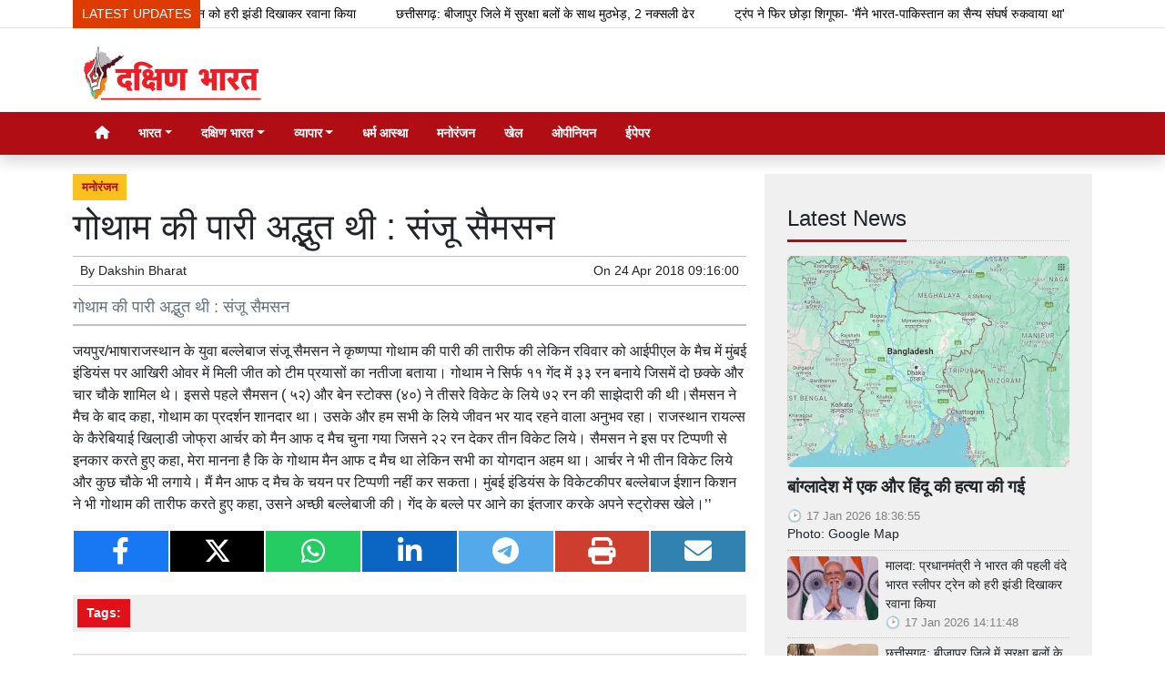

--- FILE ---
content_type: text/html; charset=UTF-8
request_url: https://www.dakshinbharat.com/article/63673/gotham-s-innings-was-amazing--sanju-samson
body_size: 16353
content:

<!DOCTYPE html>   <html lang="hi">     <head>         <meta charset="UTF-8" />                   <meta http-equiv="Content-Type" content="text/html; charset=UTF-8" />                      <meta name="viewport" content="width=device-width, initial-scale=1">         <meta name="csrf-param" content="_csrf"> <meta name="csrf-token" content="FVR50zTJMMgZ4IGTQnFW20hnDuxarKwftMjkT7s7W7F8IQu7cPxeiUmRt_EvJm-EHFRAhxzk6nLbmrwa_HQd6w==">         <title>गोथाम की पारी अद्भुत थी : संजू सैमसन - Dakshin Bharat Rashtramat</title>                  <!-- <link href="/resources//3rdparty/fontawesome-free-5.2.0-web/css/all.min.css" rel="Stylesheet" /> -->         <!-- <link href="/resources//3rdparty/fontawesome-free-5.15.4-web/css/all.min.css" rel="Stylesheet" /> -->                                    <meta property="og:locale" content="hi_IN"> <meta name="twitter:card" content="summary_large_image"> <meta name="description" content="गोथाम की पारी अद्भुत थी : संजू सैमसन"> <meta name="keywords" content="मनोरंजन, "> <meta property="og:type" content="article"> <meta property="og:title" content="गोथाम की पारी अद्भुत थी : संजू सैमसन"> <meta property="og:description" content="गोथाम की पारी अद्भुत थी : संजू सैमसन"> <meta property="og:image:alt" content="गोथाम की पारी अद्भुत थी : संजू सैमसन"> <meta property="twitter:url" content="https://www.dakshinbharat.com/article/63673/gotham-s-innings-was-amazing--sanju-samson"> <meta name="twitter:title" content="गोथाम की पारी अद्भुत थी : संजू सैमसन"> <meta name="twitter:description" content="Dakshin Bharat is the Hindi News Source for your updates on the events and happenings across Southern India, covering Politics, Regional, Social and Cultural news for our audience."> <meta property="article:modified_time" content="2018-04-24T09:16:00+05:30"> <meta name="twitter:label1" content="Est. reading time"> <meta name="twitter:data1" content="2 minutes"> <meta name="twitter:label2" content="Written By"> <meta name="twitter:data2" content="Dakshin Bharat "> <meta property="og:url" content="https://www.dakshinbharat.com/article/63673/gotham-s-innings-was-amazing--sanju-samson"> <link href="https://www.dakshinbharat.com/manifest.json" rel="manifest"> <link href="https://www.dakshinbharat.com/media-webp/2024-03/favicon1.png" rel="icon"> <link type="application/rss+xml" href="https://www.dakshinbharat.com/rss" title="RSS Feed" rel="alternate"> <link href="https://www.dakshinbharat.com/article/63673/gotham-s-innings-was-amazing--sanju-samson" rel="canonical"> <link href="https://www.dakshinbharat.com/article/63673/gotham-s-innings-was-amazing--sanju-samson?amp=amp" rel="amphtml"> <link href="https://www.dakshinbharat.com/article/63673/gotham-s-innings-was-amazing--sanju-samson?amp=amp" rel="alternate" media="only screen and (max-width:640px)"> <link href="https://fonts.googleapis.com" rel="DNS-prefetch"> <link href="https://fonts.googleapis.com" rel="preconnect"> <link href="https://fonts.gstatic.com" rel="dns-prefetch"> <link href="https://fonts.gstatic.com" rel="preconnect" crossorigin> <link href="/resources//3rdparty/fontawesome-free-6.4.2-web/css/all.min.css" rel="prefetch" as="style" onload="this.onload=null;this.rel=&#039;stylesheet&#039;"> <link href="/assets/www.dakshinbharat.com-b.1.8.stylesheet.1722624464.css" rel="stylesheet"> <style>                    .socialwidget .format3 .twitter i{                     color:black !important;                   }                    .socialwidget .format1 .twitter,                    .socialwidget .format2 .twitter,                    .sharewidget .format1 .shareit.twitter,                    .sharewidget .format3 .shareit.twitter{                     background:black !important;                   }                                      .sharewidget .format2 .shareit.twitter{                     border-color:black !important;                     color:black !important;                   }                    .sharewidget .format2 .shareit.twitter:hover{                     background:black !important;                     color:white !important;                   }                    .share-clip-icons a:nth-child(2){                     background:black !important;                   }                                      </style>    <script type="application/ld+json">{"@context":"https:\/\/schema.org","@graph":[{"@type":"NewsMediaOrganization","name":"Dakshin Bharat Rashtramat","email":"admin@example.com","url":"https:\/\/www.dakshinbharat.com\/","address":"Dakshin Bharat Hindi Daily.\r\nM\/s. New Media Company\r\n6\/4, Cantonment Station Road, Bengaluru 560063","sameAs":["https:\/\/facebook.com\/dakshinbharat","https:\/\/twitter.com\/dakshinbharat"],"@id":"https:\/\/www.dakshinbharat.com\/#organization"},{"@type":"BreadcrumbList","itemListElement":[{"@type":"ListItem","position":1,"name":"Home","item":"https:\/\/www.dakshinbharat.com\/"},{"@type":"ListItem","position":2,"name":"गोथाम की पारी अद्भुत थी : संजू सैमसन","item":"https:\/\/www.dakshinbharat.com\/article\/63673\/gotham-s-innings-was-amazing--sanju-samson"}],"@id":"https:\/\/www.dakshinbharat.com\/article\/63673\/gotham-s-innings-was-amazing--sanju-samson\/#breadcrumb"},{"@type":"WebSite","url":"https:\/\/www.dakshinbharat.com\/","inLanguage":"hi","publisher":{"@id":"https:\/\/www.dakshinbharat.com\/#organization"},"@id":"https:\/\/www.dakshinbharat.com\/#website"},{"@type":"WebPage","name":"गोथाम की पारी अद्भुत थी : संजू सैमसन","url":"https:\/\/www.dakshinbharat.com\/article\/63673\/gotham-s-innings-was-amazing--sanju-samson","inLanguage":"hi","potentialAction":{"@type":"ReadAction","target":"https:\/\/www.dakshinbharat.com\/article\/63673\/gotham-s-innings-was-amazing--sanju-samson"},"publisher":{"@id":"https:\/\/www.dakshinbharat.com\/#organization"},"breadcrumb":{"@id":"https:\/\/www.dakshinbharat.com\/article\/63673\/gotham-s-innings-was-amazing--sanju-samson\/#breadcrumb"},"isPartOf":{"@id":"https:\/\/www.dakshinbharat.com\/#website"},"@id":"https:\/\/www.dakshinbharat.com\/article\/63673\/gotham-s-innings-was-amazing--sanju-samson\/#webpage"},{"@type":"Person","name":"Dakshin Bharat ","url":"https:\/\/www.dakshinbharat.com\/author\/1\/dakshin-bharat-rashtramat","@id":"https:\/\/www.dakshinbharat.com\/article\/63673\/gotham-s-innings-was-amazing--sanju-samson\/#\/schema\/person\/c4ca4238a0b923820dcc509a6f75849b"},{"@type":"NewsArticle","headline":"गोथाम की पारी अद्भुत थी : संजू सैमसन","url":"https:\/\/www.dakshinbharat.com\/article\/63673\/gotham-s-innings-was-amazing--sanju-samson","dateCreated":"2018-04-24T09:16:00+05:30","dateModified":"2018-04-24T09:16:00+05:30","datePublished":"2018-04-24T09:16:00+05:30","author":{"@type":"Person","name":"Dakshin Bharat ","url":"https:\/\/www.dakshinbharat.com\/author\/1\/dakshin-bharat-rashtramat","@id":"https:\/\/www.dakshinbharat.com\/article\/63673\/gotham-s-innings-was-amazing--sanju-samson\/#\/schema\/person\/c4ca4238a0b923820dcc509a6f75849b"},"keywords":["मनोरंजन"," "],"inLanguage":"hi","publisher":{"@id":"https:\/\/www.dakshinbharat.com\/#organization"},"isPartOf":{"@id":"https:\/\/www.dakshinbharat.com\/article\/63673\/gotham-s-innings-was-amazing--sanju-samson\/#webpage"},"@id":"https:\/\/www.dakshinbharat.com\/article\/63673\/gotham-s-innings-was-amazing--sanju-samson\/#newsarticle"}]}</script>                                    <style media="print">             .hide_on_print{                 display:none;             }         </style>                                                                <style>    img {      max-width: 100%;      height: auto;      aspect-ratio: attr(width) / attr(height);    }      </style>     <link rel="preconnect" href="https://googleads.g.doubleclick.net">  <link rel="preconnect" href="https://fonts.gstatic.com">  <meta name="google-site-verification" content="qE3QGsXSYjhiIZrHR3M1lPPI3nBxNj9tOGEc2UZGTIM" />                <style> @media(max-width:768px){ .node_title{ font-weight:600; } .node_subtitle{ font-size:1.2rem; }  h1, .h1, .view-package .title, .mce-content-body h1, .postdisplay_content h1{ font-size:1.3rem; font-weight:500; } }   .node_description{   font-size:18px;   padding-bottom:5px;     padding-top:5px;   border-bottom:2px solid silver; } @media(max-width:768px){ .node_description{   font-size:15px;   padding-top:5px;   padding-bottom:5px;   border-bottom:2px solid silver; } }  </style>  <style> /* .postdisplay_content a[href*="https://news.google.com"] {     display:inline-block; padding-bottom:10px; } */ @media(max-width:768px){ .postdisplay_image{   min-height:250px; } } </style><style> .main-navigation{  border:none;  }  .site-logo img{   background:white;   padding-left:10px;   padding-right:10px;   border-radius: 5px; }  .navigationbar .navbar{   padding:0px; } .site-header{   box-shadow: none; }    .navbar-brand img{   width:200px; }     .header-middle{ border-top:1px solid rgba(0,0,0,0.1); }   .navbar-brand img{   background:white;   border-radius: 5px;   padding-left:5px;   padding-right:5px; }   .boxed .post-card{   background:white;   padding:7px;   margin-bottom:5px;   box-shadow:0px 0px 7px rgba(0,0,0,0.1);   border-radius: 5px; }  img, .boxed .pbwidget{   border-radius: 5px; }  .boxed .boxes .post{   border-radius: 5px; } .yt-video-player{   display: none; } </style><style> .footmenu{  } .footmenu ul{ list-style:none; text-align:center; padding:0px; margin:0px; } .footmenu li{ display:inline-block; padding:5px; } .footmenu a{ color:white; } .gnews-btn img{   background:white;   padding:10px;   box-shadow:2px 2px 5px rgba(0,0,0,0.2); } </style>    </head>                        <body class="pg-router-v1 user-guest    post-display post-display-63673 post-display-category-50 post-display-author-1">                                                                                  <div id="progress" style=" display:none;              background-color:white; width:150px; padding:10px;               text-align:center; position:fixed;              left:45%; top:45%; box-shadow: 0px 0px 5px rgba(0,0,0,0.5); z-index:3333333              ">             <i class="fa fa-spin fa-cog"></i><br />                      </div>                  <section class="site-outer">             <header class="site-header">             <div class='r-xcb1' style='height:30px;'><div class='container'><div class='row'><div class='d-xl-block col-xl-12'><div class='' style=''><div data-wid='w-n0vt' data-type='YXBwX21vZHVsZXNfdGlja2VyX25wbHVnaW5zX3Bid2lkZ2V0c19UaWNrZXI=' data-widget-alias='ticker' class='pbwidget w-n0vt ticker  font-1' style=''><div class='pbwidget-body'>   <style> .mcq696be3e3c89e2 a:hover{     background-color:##000000;     color:#000000; }  </style>      <div class="news mcq696be3e3c89e2" style="background-color:##000000;">         <span class="ticker_label" style="background-color: #de3b00; color: #ffffff;">LATEST UPDATES</span>                   <div class="marquee marquee_mcq696be3e3c89e2">                                     <a style="color:#000000" target="_self" href="/article/75894/another-hindu-murdered-in-bangladesh">बांग्लादेश में एक और हिंदू की हत्या की गई</a>                                                 <a style="color:#000000" target="_self" href="/article/75893/malda-prime-minister-flags-off-indias-first-vande-bharat-sleeper">मालदा: प्रधानमंत्री ने भारत की पहली वंदे भारत स्लीपर ट्रेन को हरी झंडी दिखाकर रवाना किया</a>                                                 <a style="color:#000000" target="_self" href="/article/75892/2-naxalites-killed-in-encounter-with-security-forces-in-chhattisgarh">छत्तीसगढ़: बीजापुर जिले में सुरक्षा बलों के साथ मुठभेड़, 2 नक्सली ढेर</a>                                                 <a style="color:#000000" target="_self" href="/article/75891/trump-again-left-shigufa-i-had-stopped-india-pakistan-military">ट्रंप ने फिर छोड़ा शिगूफा- 'मैंने भारत-पाकिस्तान का सैन्य संघर्ष रुकवाया था'</a>                                                 <a style="color:#000000" target="_self" href="/article/75890/foil-the-tricks-of-cyber-thugs">साइबर ठगों की चाल को नाकाम करें</a>                                                 <a style="color:#000000" target="_self" href="/article/75889/indias-foreign-exchange-reserves-are-increasing-despite-trumps-tariff-threats">ट्रंप की टैरिफ धमकियों के बावजूद बढ़ रहा भारत का विदेशी मुद्रा भंडार, बरसे इतने डॉलर</a>                                                 <a style="color:#000000" target="_self" href="/article/75888/great-performance-of-bjp-and-shiv-sena-alliance-in-mumbai">मुंबई नगर निगम चुनाव: रुझानों में भाजपा और शिवसेना के गठबंधन का शानदार प्रदर्शन</a>                                                 <a style="color:#000000" target="_self" href="/article/75887/bjp-will-announce-the-name-of-its-new-president-on">भाजपा अपने नए अध्यक्ष का नाम 20 जनवरी को घोषित करेगी</a>                                                 <a style="color:#000000" target="_self" href="/article/75886/udhayanidhi-launches-jallikattu-program">उदयनिधि ने जल्लीकट्टू कार्यक्रम का शुभारंभ किया</a>                                                 <a style="color:#000000" target="_self" href="/article/75885/himanta-biswa-sarma-bjp-will-win-with-huge-majority-in">असम विधानसभा चुनावों में भाजपा भारी बहुमत से जीतेगी: हिमंत बिस्वा सरमा</a>                                                 <a style="color:#000000" target="_self" href="/article/75884/nobel-peace-medal-finally-reaches-trumps-hands">आखिरकार ट्रंप के हाथों तक 'पहुंच गया' नोबेल शांति पदक</a>                                                 <a style="color:#000000" target="_self" href="/article/75883/dk-shivkumar-will-go-to-delhi-tomorrow-and-may-meet">कल दिल्ली जाएंगे डीके शिवकुमार, इन नेताओं से कर सकते हैं मुलाकात</a>                                                 <a style="color:#000000" target="_self" href="/article/75882/supreme-court-stays-fir-lodged-against-ed-officials-in-west">उच्चतम न्यायालय ने पश्चिम बंगाल में ईडी अधिकारियों के खिलाफ दर्ज एफआईआर पर रोक लगाई</a>                                                 <a style="color:#000000" target="_self" href="/article/75881/mayawati-will-contest-all-elections-alone-including-bsp-up-assembly">बसपा उप्र विधानसभा चुनाव सहित सभी चुनाव अकेले लड़ेगी: मायावती</a>                                                 <a style="color:#000000" target="_self" href="/article/75880/siddaramaiah-sought-prime-ministers-intervention-for-the-purchase-of-bengal">सिद्दरामय्या ने बेंगल ग्राम की खरीद के लिए प्रधानमंत्री से हस्तक्षेप की मांग की</a>                                                 <a style="color:#000000" target="_self" href="/article/75879/mehbooba-mufti-government-should-bring-indian-students-stranded-in-iran">ईरान में फंसे भारतीय छात्रों को सुरक्षित स्वदेश लाए सरकार: महबूबा मुफ़्ती</a>                                                 <a style="color:#000000" target="_self" href="/article/75878/indian-army-soldiers-are-symbols-of-selfless-service-prime-minister">'भारतीय सेना के जवान निःस्वार्थ सेवा के प्रतीक हैं: प्रधानमंत्री</a>                                                 <a style="color:#000000" target="_self" href="/article/75877/avoid-this-collision-save-life">यह टकराव टालें, जीवन बचाएं</a>                                                 <a style="color:#000000" target="_self" href="/article/75876/lalu-yadav-participated-in-makar-sankranti-festival-at-tej-prataps">लालू यादव ने तेज प्रताप के घर पर मकर संक्रांति उत्सव में भाग लिया</a>                                                 <a style="color:#000000" target="_self" href="/article/75875/pongal-gives-message-of-balanced-and-harmonious-relationship-with-nature">प्रकृति के साथ संतुलित और सामंजस्यपूर्ण संबंध का संदेश देता है पोंगल: प्रधानमंत्री</a>                                                 <a style="color:#000000" target="_self" href="/article/75874/reza-pahlavi-roars-against-khamenei-there-is-a-sea">खामेनेई के खिलाफ रेज़ा पहलवी की हुंकार- 'हमारे और शासन के बीच खून का एक समंदर है'</a>                                                 <a style="color:#000000" target="_self" href="/article/75873/fire-breaks-out-in-the-official-residence-of-delhi-bjp">दिल्ली: भाजपा सांसद रवि शंकर प्रसाद के आधिकारिक आवास में आग लगी</a>                                                 <a style="color:#000000" target="_self" href="/article/75872/government-understood-the-pain-of-delivery-boy">सरकार ने समझी डिलीवरी बॉय की पीड़ा</a>                                                 <a style="color:#000000" target="_self" href="/article/75871/5-employees-taking-salaries-from-jammu-and-kashmir-government-but">जम्मू-कश्मीर: सरकार से ले रहे तनख्वाह, लेकिन आतंकवादियों से निभा रहे 'दोस्ती', 5 कर्मचारी बर्खास्त</a>                                                 <a style="color:#000000" target="_self" href="/article/75870/supreme-court-will-ask-states-for-heavy-compensation-for-dog">श्वानों के काटने की घटनाओं के लिए राज्यों को भारी मुआवजे के लिए कहेंगे: उच्चतम न्यायालय</a>                                                 <a style="color:#000000" target="_self" href="/article/75869/operation-sindoor-continues-any-adventurous-action-will-be-dealt-with">ऑपरेशन सिंदूर जारी है, किसी भीदुस्साहसपूर्ण कार्रवाई से प्रभावी ढंग से निपटा जाएगा: सेना प्रमुख</a>                                                 <a style="color:#000000" target="_self" href="/article/75868/tamil-nadu-government-made-this-appeal-to-the-people-for">पोंगल विशेष बसों के लिए तमिलनाडु सरकार ने लोगों से की यह अपील</a>                                                 <a style="color:#000000" target="_self" href="/article/75867/america-canceled-more-than-100000-visas-last-year">अमेरिका ने पिछले साल 100,000 से ज़्यादा वीज़ा रद्द किए!</a>                                                 <a style="color:#000000" target="_self" href="/article/75866/iran-will-repeat-history">इतिहास दोहराएगा ईरान?</a>                                                 <a style="color:#000000" target="_self" href="/article/75865/isros-pslv-c62-earth-observation-satellite-launched-with-14-other-payloads">इसरो का पीएसएलवी-सी62 पृथ्वी अवलोकन उपग्रह 14 अन्य पेलोड के साथ प्रक्षेपित किया गया</a>                                                 <a style="color:#000000" target="_self" href="/article/75864/donald-trump-calls-himself-acting-president-of-venezuela">डोनाल्ड ट्रंप ने खुद को ‘वेनेज़ुएला का कार्यवाहक राष्ट्रपति’ बताया!</a>                                                 <a style="color:#000000" target="_self" href="/article/75863/how-to-take-revenge-of-history">कैसे लें इतिहास का 'प्रतिशोध'?</a>                                                 <a style="color:#000000" target="_self" href="/article/75862/enforcement-directorate-may-confiscate-al-falah-university-campus">अल फलाह विश्वविद्यालय परिसर को कुर्क कर सकता है प्रवर्तन निदेशालय!</a>                                                 <a style="color:#000000" target="_self" href="/article/75861/our-aim-is-to-form-lotus-symbol-government-in-kerala">केरल में 'कमल' निशान की सरकार बनाना और भाजपा का मुख्यमंत्री लाना हमारा लक्ष्य: अमित शाह</a>                                                 <a style="color:#000000" target="_self" href="/article/75860/our-ancestors-sacrificed-everything-for-their-faith-and-belief-prime">हमारे पुरखों ने अपनी आस्था और विश्वास के लिए अपना सबकुछ न्योछावर कर दिया था: प्रधानमंत्री</a>                                                 <a style="color:#000000" target="_self" href="/article/75859/x-admitted-mistake-in-objectionable-material-case-and-said-will">आपत्तिजनक सामग्री मामले में एक्स ने मानी गलती, कहा- भारतीय कानूनों का पालन करेंगे</a>                                                 <a style="color:#000000" target="_self" href="/article/75858/goas-influence-in-tourism-continues-so-many-tourists-came-last">पर्यटन में गोवा का जलवा बरकरार, पिछले साल आए इतने पर्यटक</a>                                                 <a style="color:#000000" target="_self" href="/article/75857/khameneis-chair-will-be-shaken-reza-pahlavi-made-a-big">हिलेगी खामेनेई की कुर्सी, रेजा पहलवी ने ईरानी जनता से कर दिया बड़ा आह्वान!</a>                                                 <a style="color:#000000" target="_self" href="/article/75856/mk-stalin-will-win-more-than-200-seats-in-tamil">तमिलनाडु विधानसभा चुनाव में 200 से ज़्यादा सीटों पर जीत हासिल करेंगे: एमके स्टालिन</a>                                                 <a style="color:#000000" target="_self" href="/article/75855/yogi-governments-strictness-38-bangladeshis-were-expelled">योगी सरकार की सख्ती, 38 बांग्लादेशियों को निकाला गया</a>                                                 <a style="color:#000000" target="_self" href="/article/75854/lalus-daughter-rohini-does-not-need-strangers-to-destroy-a">'बड़ी विरासत' को तहस-नहस करने के लिए परायों की जरूरत नहीं होती: लालू की बेटी रोहिणी</a>                                                 <a style="color:#000000" target="_self" href="/article/75853/rakesh-roshan-gave-happy-birthday-wishes-to-hrithik-in-a">राकेश रोशन ने ऋतिक को अनूठे अंदाज में दीं जन्मदिन की शुभ कामनाएं</a>                                                 <a style="color:#000000" target="_self" href="/article/75852/trump-is-no-more-deserving-of-the-nobel-peace-prize">नोबेल शांति पुरस्कार के लिए मुझसे ज़्यादा कोई हकदार नहीं है: ट्रंप</a>                                                 <a style="color:#000000" target="_self" href="/article/75851/security-forces-wreak-havoc-on-protesters-in-iran-at-least">ईरान में सुरक्षा बलों ने प्रदर्शनकारियों पर बरपाया कहर, कम से कम 200 लोगों की मौत</a>                                                 <a style="color:#000000" target="_self" href="/article/75850/light-bag-happy-childhood">हल्का बस्ता, खुशहाल बचपन</a>                                                 <a style="color:#000000" target="_self" href="/article/75849/himachal-bus-fell-into-500-feet-deep-gorge-9-people">हिमाचल: 500 फीट गहरी खाई में गिरी बस, 9 लोगों की मौत</a>                                                 <a style="color:#000000" target="_self" href="/article/75848/dk-shivkumar-challenges-bjp-for-open-debate-on-mnrega-and">डीके शिवकुमार ने भाजपा को मनरेगा और वीबी-जी राम जी योजना पर खुली बहस की चुनौती दी</a>                                                 <a style="color:#000000" target="_self" href="/article/75847/what-did-nda-leaders-say-after-the-court-order-in">नौकरी के बदले जमीन मामला: अदालत के आदेश के बाद क्या बोले राजग नेता?</a>                                                 <a style="color:#000000" target="_self" href="/article/75846/job-in-exchange-for-land-court-orders-framing-of-charges">जमीन के बदले नौकरी: अदालत ने लालू यादव और अन्य के खिलाफ आरोप तय करने का आदेश दिया</a>                                                 <a style="color:#000000" target="_self" href="/article/75845/police-arrested-another-accused-in-turkman-gate-stone-pelting-case">तुर्कमान गेट पत्थरबाजी मामले में पुलिस ने एक और आरोपी को गिरफ्तार किया</a>                                   </div>     </div>    </div></div></div></div></div></div></div><div class='r-5yzl p-1 d-none d-md-block header-middle' style=''><div class='container'><div class='row'><div class='d-lg-block col-lg-4 d-xl-block col-xl-4'><div class='' style=''><div data-wid='w-808h' data-type='YXBwX21vZHVsZXNfcGFnZWJ1aWxkZXJfbnBsdWdpbnNfcGJ3aWRnZXRzX0ltYWdlV2lkZ2V0' data-widget-alias='imagewidget' class='pbwidget w-808h imagewidget site-logo pt-2 text-center text-lg-left' style=''><div class='pbwidget-body'><a href="/" target="_self"><img src="https://www.dakshinbharat.com/media-webp/200/2022-11/db-logo.png" alt="Dakshin Bharat Rashtramat Logo" loading="lazy"></a></div></div></div></div><div class='d-none d-sm-none d-md-block col-md-12 d-lg-block col-lg-8 d-xl-block col-xl-8'><div class='' style=''></div></div></div></div></div><div class='r-7v17 main-navigation bg-primary shadow' style=' '><div class='container'><div class='row'><div class='d-md-block col-md-12'><div class='' style=''><div data-wid='w-nv6u' data-type='YXBwX25wbHVnaW5zX3Bid2lkZ2V0c19OYXZpZ2F0aW9uQmFy' data-widget-alias='navigationbar' class='pbwidget w-nv6u navigationbar font1' style=''><div class='pbwidget-body'><style>     #navbar696be3e3c8cd3{                 background-color:# ;     }     #navbar696be3e3c8cd3 .nav-link, #navbar696be3e3c8cd3 .navbar-brand{         color:#ffffff ;     } </style>   <nav id="navbar696be3e3c8cd3" class="navbar navbar-expand-md   navbar-light">         <a class="navbar-brand        d-md-none" href="https://www.dakshinbharat.com/">         <img src="https://www.dakshinbharat.com/media-webp/200/2022-11/db-logo.png" alt="Dakshin Bharat Rashtramat">    </a>         <button class="navbar-toggler" type="button" data-toggle="collapse" data-target="#menunavbar696be3e3c8cd3" aria-controls="menunavbar696be3e3c8cd3" aria-expanded="false" aria-label="Toggle navigation">       <span class="navbar-toggler-icon"></span>     </button>     <div class="collapse navbar-collapse" id="menunavbar696be3e3c8cd3">       <ul class="navbar-nav mr-auto">                  <li class="nav-item ml-3"><a class="nav-link" target="_self" href="/"><i class="fas fa-home"></i></a></li><li class='nav-item  ml-3'><a class="nav-link dropdown-toggle" id="navbarDropdown1" role="button" data-toggle="dropdown" aria-haspopup="true" aria-expanded="false"  target='_self'  href='/category/33/india'>भारत<span class='caret'></span></a><ul class="dropdown-menu" aria-labelledby="navbarDropdown1"><li><a class="dropdown-item" target="_self" href="/category/33/india">भारत मेन</a></li><li><a class="dropdown-item" target="_self" href="/category/34/politics">राजनीति</a></li><li><a class="dropdown-item" target="_self" href="/category/35/nation">देश</a></li><li><a class="dropdown-item" target="_self" href="/category/36/state-news">राज्य</a></li><li><a class="dropdown-item" target="_self" href="/category/37/rajasthan">राजस्थान</a></li><li><a class="dropdown-item" target="_self" href="/category/38/more-news">अधिक समाचार</a></li></ul></li><li class='nav-item  ml-3'><a class="nav-link dropdown-toggle" id="navbarDropdown2" role="button" data-toggle="dropdown" aria-haspopup="true" aria-expanded="false"  target='_self'  href='/category/39/south-india'>दक्षिण भारत<span class='caret'></span></a><ul class="dropdown-menu" aria-labelledby="navbarDropdown2"><li><a class="dropdown-item" target="_self" href="/category/39/south-india">दक्षिण भारत मेन</a></li><li><a class="dropdown-item" target="_self" href="/category/40/kerala">केरल</a></li><li><a class="dropdown-item" target="_self" href="/category/41/goa-puducherry">गोवा पुडुचेरी</a></li><li><a class="dropdown-item" target="_self" href="/category/42/tamil-nadu">तमिलनाडु</a></li><li><a class="dropdown-item" target="_self" href="/category/43/telangana">तेलंगाना</a></li><li><a class="dropdown-item" target="_self" href="/category/44/karnataka">कर्नाटक</a></li><li><a class="dropdown-item" target="_self" href="/category/45/andhra-pradesh">आंध्र प्रदेश</a></li></ul></li><li class='nav-item  ml-3'><a class="nav-link dropdown-toggle" id="navbarDropdown3" role="button" data-toggle="dropdown" aria-haspopup="true" aria-expanded="false"  target='_self'  href='/category/46/business'>व्यापार<span class='caret'></span></a><ul class="dropdown-menu" aria-labelledby="navbarDropdown3"><li><a class="dropdown-item" target="_self" href="/category/46/business">व्यापार मेन </a></li><li><a class="dropdown-item" target="_self" href="/category/47/gadget">गैजेट</a></li><li><a class="dropdown-item" target="_self" href="/category/48/automobile">आटोमोबाइल</a></li></ul></li><li class="nav-item ml-3"><a class="nav-link" target="_self" href="/category/51/religion-faith">धर्म आस्था</a></li><li class="nav-item ml-3"><a class="nav-link" target="_self" href="/category/50/entertainment">मनोरंजन</a></li><li class="nav-item ml-3"><a class="nav-link" target="_self" href="/category/52/sports">खेल</a></li><li class="nav-item ml-3"><a class="nav-link" target="_self" href="/category/49/opinion">ओपीनियन</a></li><li class="nav-item ml-3"><a class="nav-link" target="_blank" href="https://epaper.dakshinbharat.com/">ईपेपर</a></li>      </ul>         </div> </nav>             </div></div></div></div></div></div></div>            </header>             <main class="site-content">                                 <div class='container r-vk0s mt-3' style=''><div class=''><div class='row'><div class='d-md-block col-md-8'><div class='' style=''><div data-wid='w-2fwk' data-type='YXBwX21vZHVsZXNfcG9zdF9ucGx1Z2luc19wYndpZGdldHNfUG9zdERpc3BsYXlfQ2F0ZWdvcmllcw==' data-widget-alias='postdisplay_categories' class='pbwidget w-2fwk postdisplay_categories' style=''><div class='pbwidget-body'><span></span> <a href="/category/50/entertainment">मनोरंजन</a></div></div><div data-wid='w-l543' data-type='YXBwX21vZHVsZXNfcG9zdF9ucGx1Z2luc19wYndpZGdldHNfUG9zdERpc3BsYXlfVGl0bGU=' data-widget-alias='postdisplay_title' class='pbwidget w-l543 postdisplay_title h1' style=''><div class='pbwidget-body'><h1 class='tag_h1 node_title'>गोथाम की पारी अद्भुत थी : संजू सैमसन</h1></div></div><div data-wid='w-6h4y' data-type='YXBwX21vZHVsZXNfcG9zdF9ucGx1Z2luc19wYndpZGdldHNfUG9zdERpc3BsYXlfU3VidGl0bGU=' data-widget-alias='postdisplay_subtitle' class='pbwidget w-6h4y postdisplay_subtitle' style=''><div class='pbwidget-body'><h2 class='tag_h2 node_subtitle'></h2></div></div><div class='r-zbr7 post-meta pt-1pb-1 pl-2 pr-2' style=''><div><div class='row'><div class='d-md-block col-md-6'><div class='' style=''><div data-wid='w-ckx7' data-type='YXBwX21vZHVsZXNfcG9zdF9ucGx1Z2luc19wYndpZGdldHNfUG9zdERpc3BsYXlfQXV0aG9y' data-widget-alias='postdisplay_author' class='pbwidget w-ckx7 postdisplay_author' style=''><div class='pbwidget-body'>            By  <a href="/author/1/dakshin-bharat-rashtramat">Dakshin Bharat </a>             </div></div></div></div><div class='d-md-block col-md-6'><div class='' style=''><div data-wid='w-yd9z' data-type='YXBwX21vZHVsZXNfcG9zdF9ucGx1Z2luc19wYndpZGdldHNfUG9zdERpc3BsYXlfRGF0ZQ==' data-widget-alias='postdisplay_date' class='pbwidget w-yd9z postdisplay_date text-right' style=''><div class='pbwidget-body'>On  <time datetime='2018-04-24T09:16:00+05:30'>24 Apr 2018 09:16:00</time></div></div></div></div></div></div></div><div data-wid='w-knyu' data-type='YXBwX21vZHVsZXNfcG9zdF9ucGx1Z2luc19wYndpZGdldHNfUG9zdERpc3BsYXlfSW1hZ2U=' data-widget-alias='postdisplay_image' class='pbwidget w-knyu postdisplay_image' style=''><div class='pbwidget-body'></div></div><div data-wid='w-86fx' data-type='YXBwX21vZHVsZXNfcG9zdF9ucGx1Z2luc19wYndpZGdldHNfUG9zdERpc3BsYXlfRGVzY3JpcHRpb24=' data-widget-alias='postdisplay_description' class='pbwidget w-86fx postdisplay_description' style=''><div class='pbwidget-body'><p class='tag_p node_description'>गोथाम की पारी अद्भुत थी : संजू सैमसन</p></div></div><div data-wid='w-noku' data-type='YXBwX21vZHVsZXNfcG9zdF9ucGx1Z2luc19wYndpZGdldHNfUG9zdERpc3BsYXlfQ29udGVudA==' data-widget-alias='postdisplay_content' class='pbwidget w-noku postdisplay_content' style=''><div class='pbwidget-body'><div class='postdisplay_content_inside postdisplay_content_inside_696be3e39e613'><p>जयपुर/भाषाराजस्थान के युवा बल्लेबाज संजू सैमसन ने कृष्णप्पा गोथाम की पारी की तारीफ की लेकिन रविवार को आईपीएल के मैच में मुंबई इंडियंस पर आखिरी ओवर में मिली जीत को टीम प्रयासों का नतीजा बताया। गोथाम ने सिर्फ ११ गेंद में ३३ रन बनाये जिसमें दो छक्के और चार चौके शामिल थे। इससे पहले सैमसन ( ५२) और बेन स्टोक्स (४०) ने तीसरे विकेट के लिये ७२ रन की साझेदारी की थी।सैमसन ने मैच के बाद कहा, गोथाम का प्रदर्शन शानदार था। उसके और हम सभी के लिये जीवन भर याद रहने वाला अनुभव रहा। राजस्थान रायल्स के कैरेबियाई खिला़डी जोफ्रा आर्चर को मैन आफ द मैच चुना गया जिसने २२ रन देकर तीन विकेट लिये। सैमसन ने इस पर टिप्पणी से इनकार करते हुए कहा, मेरा मानना है कि के गोथाम मैन आफ द मैच था लेकिन सभी का योगदान अहम था। आर्चर ने भी तीन विकेट लिये और कुछ चौके भी लगाये। मैं मैन आफ द मैच के चयन पर टिप्पणी नहीं कर सकता। मुंबई इंडियंस के विकेटकीपर बल्लेबाज ईशान किशन ने भी गोथाम की तारीफ करते हुए कहा, उसने अच्छी बल्लेबाजी की। गेंद के बल्ले पर आने का इंतजार करके अपने स्ट्रोक्स खेले।’’</p><div class="pagination-outer"></div></div></div></div><div data-wid='w-61pf' data-type='YXBwX25wbHVnaW5zX3Bid2lkZ2V0c19TaGFyZVdpZGdldA==' data-widget-alias='sharewidget' class='pbwidget w-61pf sharewidget mb-4' style=''><div class='pbwidget-body'>          <div class="shareit_outer d-print-none format1">                                                                                   <a target="_blank"  style='font-size:30px' href="https://www.facebook.com/sharer/sharer.php?u=https://www.dakshinbharat.com/article/63673/gotham-s-innings-was-amazing--sanju-samson"   class="shareit facebook">                 <i class="fa-brands fa-facebook-f"></i>             </a>                                                                                                                            <a target="_blank"  style='font-size:30px' href="https://twitter.com/intent/tweet?text=%E0%A4%97%E0%A5%8B%E0%A4%A5%E0%A4%BE%E0%A4%AE+%E0%A4%95%E0%A5%80+%E0%A4%AA%E0%A4%BE%E0%A4%B0%E0%A5%80+%E0%A4%85%E0%A4%A6%E0%A5%8D%E0%A4%AD%E0%A5%81%E0%A4%A4+%E0%A4%A5%E0%A5%80+%3A+%E0%A4%B8%E0%A4%82%E0%A4%9C%E0%A5%82+%E0%A4%B8%E0%A5%88%E0%A4%AE%E0%A4%B8%E0%A4%A8+https://www.dakshinbharat.com/article/63673/gotham-s-innings-was-amazing--sanju-samson"   class="shareit twitter">                 <i class="fa-brands fa-x-twitter"></i>             </a>                                                                                                               <a target="_blank"  style='font-size:30px' href="whatsapp://send?text=%E0%A4%97%E0%A5%8B%E0%A4%A5%E0%A4%BE%E0%A4%AE+%E0%A4%95%E0%A5%80+%E0%A4%AA%E0%A4%BE%E0%A4%B0%E0%A5%80+%E0%A4%85%E0%A4%A6%E0%A5%8D%E0%A4%AD%E0%A5%81%E0%A4%A4+%E0%A4%A5%E0%A5%80+%3A+%E0%A4%B8%E0%A4%82%E0%A4%9C%E0%A5%82+%E0%A4%B8%E0%A5%88%E0%A4%AE%E0%A4%B8%E0%A4%A8+https%3A%2F%2Fwww.dakshinbharat.com%2Farticle%2F63673%2Fgotham-s-innings-was-amazing--sanju-samson"   class="shareit whatsapp wa1 wa d-md-none">                 <i class="fa-brands fa-whatsapp"></i>             </a>               <a target="_blank"  style='font-size:30px' href="https://web.whatsapp.com/send?text=%E0%A4%97%E0%A5%8B%E0%A4%A5%E0%A4%BE%E0%A4%AE+%E0%A4%95%E0%A5%80+%E0%A4%AA%E0%A4%BE%E0%A4%B0%E0%A5%80+%E0%A4%85%E0%A4%A6%E0%A5%8D%E0%A4%AD%E0%A5%81%E0%A4%A4+%E0%A4%A5%E0%A5%80+%3A+%E0%A4%B8%E0%A4%82%E0%A4%9C%E0%A5%82+%E0%A4%B8%E0%A5%88%E0%A4%AE%E0%A4%B8%E0%A4%A8+https%3A%2F%2Fwww.dakshinbharat.com%2Farticle%2F63673%2Fgotham-s-innings-was-amazing--sanju-samson" class="shareit whatsapp wa2 wa d-none d-md-block">                 <i class="fa-brands fa-whatsapp"></i>             </a>                                                                                                                 <a target="_blank"  style='font-size:30px' href="https://www.linkedin.com/shareArticle?mini=true&url=https://www.dakshinbharat.com/article/63673/gotham-s-innings-was-amazing--sanju-samson&title=%E0%A4%97%E0%A5%8B%E0%A4%A5%E0%A4%BE%E0%A4%AE+%E0%A4%95%E0%A5%80+%E0%A4%AA%E0%A4%BE%E0%A4%B0%E0%A5%80+%E0%A4%85%E0%A4%A6%E0%A5%8D%E0%A4%AD%E0%A5%81%E0%A4%A4+%E0%A4%A5%E0%A5%80+%3A+%E0%A4%B8%E0%A4%82%E0%A4%9C%E0%A5%82+%E0%A4%B8%E0%A5%88%E0%A4%AE%E0%A4%B8%E0%A4%A8&summary=%E0%A4%97%E0%A5%8B%E0%A4%A5%E0%A4%BE%E0%A4%AE+%E0%A4%95%E0%A5%80+%E0%A4%AA%E0%A4%BE%E0%A4%B0%E0%A5%80+%E0%A4%85%E0%A4%A6%E0%A5%8D%E0%A4%AD%E0%A5%81%E0%A4%A4+%E0%A4%A5%E0%A5%80+%3A+%E0%A4%B8%E0%A4%82%E0%A4%9C%E0%A5%82+%E0%A4%B8%E0%A5%88%E0%A4%AE%E0%A4%B8%E0%A4%A8 - https://www.dakshinbharat.com/article/63673/gotham-s-innings-was-amazing--sanju-samson&source="   class="shareit linkedin">                 <i class="fa-brands fa-linkedin-in"></i>             </a>                                                                                                                            <a target="_blank"  style='font-size:30px' href="https://t.me/share/url?url=https://www.dakshinbharat.com/article/63673/gotham-s-innings-was-amazing--sanju-samson&text=%E0%A4%97%E0%A5%8B%E0%A4%A5%E0%A4%BE%E0%A4%AE+%E0%A4%95%E0%A5%80+%E0%A4%AA%E0%A4%BE%E0%A4%B0%E0%A5%80+%E0%A4%85%E0%A4%A6%E0%A5%8D%E0%A4%AD%E0%A5%81%E0%A4%A4+%E0%A4%A5%E0%A5%80+%3A+%E0%A4%B8%E0%A4%82%E0%A4%9C%E0%A5%82+%E0%A4%B8%E0%A5%88%E0%A4%AE%E0%A4%B8%E0%A4%A8"   class="shareit telegram">                 <i class="fa-brands fa-telegram"></i>             </a>                                                                                                                            <a target="_blank"  style='font-size:30px' href="#"  onclick="window.print(); return false;" class="shareit print">                 <i class="fa-solid fa-print"></i>             </a>                                                                                                                            <a target="_blank" style='font-size:30px' href="/cdn-cgi/l/email-protection#[base64]" class="shareit email">                 <i class="fa-solid fa-envelope"></i>             </a>                                                                                                </div>         </div></div><div data-wid='w-8tbh' data-type='YXBwX21vZHVsZXNfcG9zdF9ucGx1Z2luc19wYndpZGdldHNfUG9zdERpc3BsYXlfVGFncw==' data-widget-alias='postdisplay_tags' class='pbwidget w-8tbh postdisplay_tags mb-4' style=''><div class='pbwidget-body'><span>Tags: </span> </div></div><div data-wid='w-o5x4' data-type='YXBwX21vZHVsZXNfcG9zdF9ucGx1Z2luc19wYndpZGdldHNfUG9zdERpc3BsYXlfQXV0aG9y' data-widget-alias='postdisplay_author' class='pbwidget w-o5x4 postdisplay_author mb-4 bg-light border   p-3' style=''><h3 class='pbwidget-title'><span>About The Author</span></h3><div class='pbwidget-body'>        <div class="author-box">                              <div class="left">                     <img                                                                       loading="lazy"                                                                                                              src="https://www.dakshinbharat.com/image/index?image=%2Fresources%2F3rdparty%2Fdefault.jpg&width=100&height=100&cropratio=1%3A1" alt="Dakshin Bharat  Picture" class="author-photo" />                 </div>                 <div class="right">                     <div class="author-name">                         <a href="/author/1/dakshin-bharat-rashtramat">Dakshin Bharat </a></div>                     <div class="author-bio"></div>                     <div class="author-links">                                                                                                                                                                     </div>                 </div>                  </div>                  </div></div><div data-wid='w-45hl' data-type='YXBwX21vZHVsZXNfcG9zdF9ucGx1Z2luc19wYndpZGdldHNfUG9zdERpc3BsYXlfUmVsYXRlZFBvc3Q=' data-widget-alias='postdisplay_relatedpost' class='pbwidget w-45hl postdisplay_relatedpost mb-4 bg-warning-lighten-3 border border-warning p-3' style='min-height:325px;'><h3 class='pbwidget-title'><span>Related Posts</span></h3><div class='pbwidget-body'><div class='row'> <div class="col-6 col-lg-3">     <div class="more-from-author">                 <a class="post-image" href="/article/75853/rakesh-roshan-gave-happy-birthday-wishes-to-hrithik-in-a">             <img src="https://www.dakshinbharat.com/media-webp/c200x160/2026-01/rakesh-roshan.jpg"             loading='lazy'                         alt="राकेश रोशन ने ऋतिक को अनूठे अंदाज में दीं जन्मदिन की शुभ कामनाएं" />         </a>         <h4 class="post-title">             <a href="/article/75853/rakesh-roshan-gave-happy-birthday-wishes-to-hrithik-in-a">                 राकेश रोशन ने ऋतिक को अनूठे अंदाज में दीं जन्मदिन की शुभ कामनाएं            </a>         </h4>         <time class="post-date" datetime="2026-01-10T13:41:28+05:30">Published On 10 Jan 2026 13:41:28</time>     </div> </div>          </div></div></div><div class='r-5rpm' style='min-height:100px;'><div><div class='row'><div class='d-block col-6'><div class='' style=''><div data-wid='w-jvbj' data-type='YXBwX21vZHVsZXNfcGFnZWJ1aWxkZXJfbnBsdWdpbnNfcGJ3aWRnZXRzX0ltYWdlV2lkZ2V0' data-widget-alias='imagewidget' class='pbwidget w-jvbj imagewidget' style=''><div class='pbwidget-body'><a href="https://play.google.com/store/apps/details?id=com.dakshinbharat.app" target="_blank"><img src="https://www.dakshinbharat.com/media-webp/2024-01/android-btn.webp" alt="Dakshin Bharat Android App Download" loading="lazy"></a></div></div></div></div><div class='d-block col-6'><div class='' style=''><div data-wid='w-031i' data-type='YXBwX21vZHVsZXNfcGFnZWJ1aWxkZXJfbnBsdWdpbnNfcGJ3aWRnZXRzX0ltYWdlV2lkZ2V0' data-widget-alias='imagewidget' class='pbwidget w-031i imagewidget' style=''><div class='pbwidget-body'><a href="https://apps.apple.com/us/app/dakshin-bharat/id6474231736?uo=2" target="_blank"><img src="https://www.dakshinbharat.com/media-webp/2024-01/ios-btn.webp" alt="Dakshin Bharat iOS App Download" loading="lazy"></a></div></div></div></div></div></div></div></div></div><div class='d-md-block col-md-4'><div class='' style=''><div data-wid='w-nm5b' data-type='YXBwX21vZHVsZXNfcG9zdF9ucGx1Z2luc19wYndpZGdldHNfQ2F0ZWdvcnlQb3N0' data-widget-alias='categorypost' class='pbwidget w-nm5b categorypost bg-light p-4 border border-light mb-4' style=''><h3 class='pbwidget-title'><span>Latest News</span></h3><div class='pbwidget-body'>        <div id='m696be3e3a5e51' class='format2'>                     <div href="https://www.dakshinbharat.com/article/75894/another-hindu-murdered-in-bangladesh" class="post-card  post-card-lg clearfix">                         <a href="https://www.dakshinbharat.com/article/75894/another-hindu-murdered-in-bangladesh">                         <img src="/article/63673/gotham-s-innings-was-amazing--sanju-samson" width="400" height="300" alt="बांग्लादेश में एक और हिंदू की हत्या की गई" data-img="https://www.dakshinbharat.com/media-webp/c400x300/2024-07/bangladesh1.jpg" loading="lazy" style="aspect-ratio: attr(width) / attr(height);             max-width: 100%;             height: auto;             display: block;             ">            </a>                                      <a href="https://www.dakshinbharat.com/article/75894/another-hindu-murdered-in-bangladesh" class="post-title-lg">बांग्लादेश में एक और हिंदू की हत्या की गई</a>                                                     <div class="post-date">17 Jan 2026 18:36:55</div>                                                  <div class="post-description">Photo: Google Map</div>                     </div>                 <div class="post-card clearfix">                         <div class="float-left mr-2">                 <a href="https://www.dakshinbharat.com/article/75893/malda-prime-minister-flags-off-indias-first-vande-bharat-sleeper">                                 <img src="https://www.dakshinbharat.com/media-webp/c100x70/2025-09/pm-modi.jpg" width="100" height="70" alt="मालदा: प्रधानमंत्री ने भारत की पहली वंदे भारत स्लीपर ट्रेन को हरी झंडी दिखाकर रवाना किया" loading="lazy" style="aspect-ratio: attr(width) / attr(height);                 max-width: 100%;                 height: auto;                 display: block;">                </a>             </div>                         <a href="https://www.dakshinbharat.com/article/75893/malda-prime-minister-flags-off-indias-first-vande-bharat-sleeper" class="post-title">              मालदा: प्रधानमंत्री ने भारत की पहली वंदे भारत स्लीपर ट्रेन को हरी झंडी दिखाकर रवाना किया</a>                         <time class="post-date" datetime="2026-01-17T14:11:48+05:30">17 Jan 2026 14:11:48</time>                                 </div>                 <div class="post-card clearfix">                         <div class="float-left mr-2">                 <a href="https://www.dakshinbharat.com/article/75892/2-naxalites-killed-in-encounter-with-security-forces-in-chhattisgarh">                                 <img src="https://www.dakshinbharat.com/media-webp/c100x70/2025-03/gun.jpg" width="100" height="70" alt="छत्तीसगढ़: बीजापुर जिले में सुरक्षा बलों के साथ मुठभेड़, 2 नक्सली ढेर" loading="lazy" style="aspect-ratio: attr(width) / attr(height);                 max-width: 100%;                 height: auto;                 display: block;">                </a>             </div>                         <a href="https://www.dakshinbharat.com/article/75892/2-naxalites-killed-in-encounter-with-security-forces-in-chhattisgarh" class="post-title">              छत्तीसगढ़: बीजापुर जिले में सुरक्षा बलों के साथ मुठभेड़, 2 नक्सली ढेर</a>                         <time class="post-date" datetime="2026-01-17T11:54:59+05:30">17 Jan 2026 11:54:59</time>                                 </div>                 <div class="post-card clearfix">                         <div class="float-left mr-2">                 <a href="https://www.dakshinbharat.com/article/75891/trump-again-left-shigufa-i-had-stopped-india-pakistan-military">                                 <img src="https://www.dakshinbharat.com/media-webp/c100x70/2026-01/president-donald-trump.jpg" width="100" height="70" alt="ट्रंप ने फिर छोड़ा शिगूफा- &#039;मैंने भारत-पाकिस्तान का सैन्य संघर्ष रुकवाया था&#039;" loading="lazy" style="aspect-ratio: attr(width) / attr(height);                 max-width: 100%;                 height: auto;                 display: block;">                </a>             </div>                         <a href="https://www.dakshinbharat.com/article/75891/trump-again-left-shigufa-i-had-stopped-india-pakistan-military" class="post-title">              ट्रंप ने फिर छोड़ा शिगूफा- 'मैंने भारत-पाकिस्तान का सैन्य संघर्ष रुकवाया था'</a>                         <time class="post-date" datetime="2026-01-17T10:25:14+05:30">17 Jan 2026 10:25:14</time>                                 </div>                 <div class="post-card clearfix">                         <div class="float-left mr-2">                 <a href="https://www.dakshinbharat.com/article/75890/foil-the-tricks-of-cyber-thugs">                                 <img src="https://www.dakshinbharat.com/media-webp/c100x70/2026-01/cyber.jpg" width="100" height="70" alt="साइबर ठगों की चाल को नाकाम करें" loading="lazy" style="aspect-ratio: attr(width) / attr(height);                 max-width: 100%;                 height: auto;                 display: block;">                </a>             </div>                         <a href="https://www.dakshinbharat.com/article/75890/foil-the-tricks-of-cyber-thugs" class="post-title">              साइबर ठगों की चाल को नाकाम करें</a>                         <time class="post-date" datetime="2026-01-17T09:54:20+05:30">17 Jan 2026 09:54:20</time>                                 </div>                 <div class="post-card clearfix">                         <div class="float-left mr-2">                 <a href="https://www.dakshinbharat.com/article/75889/indias-foreign-exchange-reserves-are-increasing-despite-trumps-tariff-threats">                                 <img src="https://www.dakshinbharat.com/media-webp/c100x70/2023-01/flag.jpg" width="100" height="70" alt="ट्रंप की टैरिफ धमकियों के बावजूद बढ़ रहा भारत का विदेशी मुद्रा भंडार, बरसे इतने डॉलर" loading="lazy" style="aspect-ratio: attr(width) / attr(height);                 max-width: 100%;                 height: auto;                 display: block;">                </a>             </div>                         <a href="https://www.dakshinbharat.com/article/75889/indias-foreign-exchange-reserves-are-increasing-despite-trumps-tariff-threats" class="post-title">              ट्रंप की टैरिफ धमकियों के बावजूद बढ़ रहा भारत का विदेशी मुद्रा भंडार, बरसे इतने डॉलर</a>                         <time class="post-date" datetime="2026-01-16T17:43:23+05:30">16 Jan 2026 17:43:23</time>                                 </div>                 <div class="post-card clearfix">                         <div class="float-left mr-2">                 <a href="https://www.dakshinbharat.com/article/75888/great-performance-of-bjp-and-shiv-sena-alliance-in-mumbai">                                 <img src="https://www.dakshinbharat.com/media-webp/c100x70/2025-01/bjp.jpg" width="100" height="70" alt="मुंबई नगर निगम चुनाव: रुझानों में भाजपा और शिवसेना के गठबंधन का शानदार प्रदर्शन" loading="lazy" style="aspect-ratio: attr(width) / attr(height);                 max-width: 100%;                 height: auto;                 display: block;">                </a>             </div>                         <a href="https://www.dakshinbharat.com/article/75888/great-performance-of-bjp-and-shiv-sena-alliance-in-mumbai" class="post-title">              मुंबई नगर निगम चुनाव: रुझानों में भाजपा और शिवसेना के गठबंधन का शानदार प्रदर्शन</a>                         <time class="post-date" datetime="2026-01-16T14:09:46+05:30">16 Jan 2026 14:09:46</time>                                 </div>                                                                                              </div>                                          </div></div></div></div></div></div></div>            </main>             <footer class="site-footer">             <div class='r-lnvb bg-primary text-light pt-1 pb-1' style=''><div class='container'><div class='row'><div class='d-lg-block col-lg-12'><div class='p-4' style=''><div data-wid='w-6w7t' data-type='YXBwX25wbHVnaW5zX3Bid2lkZ2V0c19NZW51SXRlbXM=' data-widget-alias='menuitems' class='pbwidget w-6w7t menuitems footmenu font1 p-4' style='font-size:18px; font-weight:600;'><div class='pbwidget-body'>                           <ul id="menu696be3e3c8ecf" class="menu696be3e3c8ecf">                  <li class="menu-item"><a class="menu-link" target="_self" href="/about-us">हमारे बारे में</a></li><li class="menu-item"><a class="menu-link" target="_self" href="/contact-us">संपर्क</a></li><li class="menu-item"><a class="menu-link" target="_self" href="/privacy-policy">निजता नीति</a></li>      </ul>                              </div></div><div class='r-u9mz text-center' style=''><div><div class='row'><div class='d-md-block col-md-4 d-lg-block col-lg-4 d-xl-block col-xl-4'><div class='' style=''><div data-wid='w-w9cb' data-type='YXBwX21vZHVsZXNfcGFnZWJ1aWxkZXJfbnBsdWdpbnNfcGJ3aWRnZXRzX0ltYWdlV2lkZ2V0' data-widget-alias='imagewidget' class='pbwidget w-w9cb imagewidget text-center p-1 gnews-btn' style='height:100px;'><div class='pbwidget-body'><a href="https://news.google.com/publications/CAAqBwgKMP_Emgswmc-yAw?hl=en-IN&amp;gl=IN&amp;ceid=IN:en" target="_blank"><img src="https://www.dakshinbharat.com/media-webp/2024-01/google-news-icon.webp" alt="Google News" loading="lazy"></a></div></div></div></div><div class='d-md-block col-md-4 d-lg-block col-lg-4 d-xl-block col-xl-4'><div class='' style=''><div data-wid='w-qkfo' data-type='YXBwX21vZHVsZXNfcGFnZWJ1aWxkZXJfbnBsdWdpbnNfcGJ3aWRnZXRzX0ltYWdlV2lkZ2V0' data-widget-alias='imagewidget' class='pbwidget w-qkfo imagewidget' style='height:100px;'><div class='pbwidget-body'><a href="https://play.google.com/store/apps/details?id=com.dakshinbharat.app" target="_blank"><img src="https://www.dakshinbharat.com/media-webp/250/2024-01/android-btn.webp" alt="Dakshin Bharat Android App Download" loading="lazy"></a></div></div></div></div><div class='d-md-block col-md-4 d-lg-block col-lg-4 d-xl-block col-xl-4'><div class='' style=''><div data-wid='w-97vm' data-type='YXBwX21vZHVsZXNfcGFnZWJ1aWxkZXJfbnBsdWdpbnNfcGJ3aWRnZXRzX0ltYWdlV2lkZ2V0' data-widget-alias='imagewidget' class='pbwidget w-97vm imagewidget' style='height:100px;'><div class='pbwidget-body'><a href="https://apps.apple.com/us/app/dakshin-bharat/id6474231736?uo=2" target="_blank"><img src="https://www.dakshinbharat.com/media-webp/250/2024-01/ios-btn.webp" alt="Dakshin Bharat iOS App Download" loading="lazy"></a></div></div></div></div></div></div></div><div data-wid='w-efh2' data-type='YXBwX25wbHVnaW5zX3Bid2lkZ2V0c19Tb2NpYWxXaWRnZXQ=' data-widget-alias='socialwidget' class='pbwidget w-efh2 socialwidget text-center mb-4' style=''><div class='pbwidget-body'><div class='format2'>        <a      target="_blank"     class="text-white d-inline-block facebook"      style="font-size:22px; background-color:#3b5998;      padding-top:7.3333333333333px; text-align:center; border-radius:50%;      width: 44px; height: 44px;"           href="https://facebook.com/dakshinbharat"><i class="fa-brands fa-facebook-f"></i></a>         <a      target="_blank"     class="text-white d-inline-block twitter"      style="font-size:22px; background-color:#1da1f2;      padding-top:7.3333333333333px; text-align:center; border-radius:50%;      width: 44px; height: 44px;"           href="https://twitter.com/dakshinbharat"><i class="fa-brands fa-x-twitter"></i></a>                                                          </div></div></div><div data-wid='w-n67q' data-type='YXBwX21vZHVsZXNfcGFnZWJ1aWxkZXJfbnBsdWdpbnNfcGJ3aWRnZXRzX0hUTUxXaWRnZXQ=' data-widget-alias='htmlwidget' class='pbwidget w-n67q htmlwidget text-white text-center' style=''><div class='pbwidget-body'>Copyright (c) <a class="text-white" href="/">Copyright : Nek Digitech Company</a> - All Rights Reserved <br>  <div class="text-center mt-2">      <a href="https://vedantasoftware.com" style="font-size:12px; border-radius: 5px; padding-top:5px; padding-bottom:5px; display:inline-block; padding-left:12px padding-right:12px;" target="_blank" class="btn btn-light font2 small d-inline-block">  Website Powered By Vedanta Software</a>    </div></div></div></div></div></div></div></div>            </footer>         </section>          <!-- <link href="https://fonts.googleapis.com" rel="DNS-prefetch">        <link href="https://fonts.googleapis.com" rel="preconnect">        <link href="https://fonts.googleapis.com/css?display=swap&amp;family=Poppins:regular,600,700|Poppins:regular,600,700" rel="preload" as="style" onload="this.onload=null;this.rel=&#039;stylesheet&#039;">  <style>  body, *{  font-family:"Poppins";  }  </style> -->                                       <!-- Google tag (gtag.js) for Google Analytics 4 -->                                                       <!-- End -->                               <div class="ie-alert" style="width:100%; padding:30px; z-index:1000000; box-shadow:0px 0px 60px black;  position:fixed; top:0px; left:0px; font-size:18px; text-align:center; background-color:#fdf7e3; font-weight:bold; display:none;">                           <img src="/resources/browser-support.webp" loading="lazy" alt="Your Browser is not supported" />               </div>                                                                                                   <script data-cfasync="false" src="/cdn-cgi/scripts/5c5dd728/cloudflare-static/email-decode.min.js"></script><script src="https://cdn.onesignal.com/sdks/OneSignalSDK.js"></script><script src="/assets/www.dakshinbharat.com-b.1.8.script.1722624464.js"></script><script>            
                window.OneSignal = window.OneSignal || [];
                OneSignal.push(function() {
                  OneSignal.init({
                    appId: '8b3ecaf3-c7c4-4703-981f-344388b14b75',
                    safari_web_id: "",
                    notifyButton: {
                      enable: true,
                    },
                  });
                });        
            </script><script>
            
            
         $(document).ready(function () {
            $(".datepicker").datepicker({
                dateFormat: "dd M yy",
                changeYear: true,
                changeMonth: true,
                yearRange: '2010:2030'
            });
             
            $(".timepicker").timepicker({
                'timeFormat': 'H:m'
            });    
            
            $(document).ajaxStart(function () {                    
                $("#progress").show();
            });
            $(document).ajaxStop(function () {                     
                $("#progress").hide();
            }); 
            

            $(".ie-alert").hide();
            if (isIE()){
                $(".ie-alert").show();
                $(".site-content, .site-header, .site-footer").css("opacity","0.4");
            } 
            
            //if (/Safari/.test(navigator.userAgent) && (/Mac OS/.test(navigator.userAgent) || /(iPhone|iPad)/.test(navigator.userAgent))) {
            //if(!isPrefetchSupported()){
            if (/Safari/.test(navigator.userAgent) && (/Mac OS/.test(navigator.userAgent) || /(iPhone|iPad)/.test(navigator.userAgent))) {                         
                         
                $("link[rel=prefetch]").prop("rel","stylesheet");
            }
            
            if(!!window.chrome == false){
                              
                $("link[rel=prefetch]").prop("rel","stylesheet");
            } else { 
                              
            }
            function isPrefetchSupported() {    
                try {
                    // Create a link element with rel="prefetch"
                    var link = document.createElement('link');
                    link.rel = 'prefetch';

                    // Check if the browser retained the rel attribute
                //  console.log("Prefetch Supported");
                    return link.rel === 'prefetch';
                    
                } catch (e) {
                    // An error occurred, so prefetch is not supported
                //   console.log("Prefetch Not Supported");
                    return false;
                }
            }
       
 
        });
  
        
        
        function isIE() {
            ua = navigator.userAgent;
            /* MSIE used to detect old browsers and Trident used to newer ones*/
            var is_ie = ua.indexOf("MSIE ") > -1 || ua.indexOf("Trident/") > -1;

            return is_ie; 
          }
        
            function generatePlaceholder(parent){
                $(parent+" input, "+parent+" textarea, "+parent+" select").each(function(){

                    var id = $(this).attr("id");
                    var label = $("label[for="+id+"]").html();
                    $(this).prop("placeholder",label);
                    $("label[for="+id+"]").hide();

                });
            }
            $.ajaxSetup({
                type: "post",
                dataType: "json",
                data: {"_csrf": yii.getCsrfToken()},
                error: function (XMLHttpRequest, textStatus, errorThrown) {
                    showError(textStatus, errorThrown);
                } 
                
            });
  
        </script><script   async src="https://pagead2.googlesyndication.com/pagead/js/adsbygoogle.js?client=ca-pub-7445797148548112"       crossorigin="anonymous"></script><script>
      /*  $(document).ready(function(){
            if($('body').hasClass('pg-show')){
                var path = window.location.pathname; // Gets the path of the URL
                var parts = path.split('/'); // Splits the path into parts
                // Assuming the URL structure is https://www.yourdomain.com/article/[ID]/[ALIAS]
                var id = parts[2]; // The ID is at the third position (index 2)
                var alias = parts[3]; // The ALIAS is at the fourth position (index 3)
                $('head').append('<link rel="amphtml" href="http://m.dakshinbharat.com/article/'+alias+'/'+id+'/amp"/>');
            } else {
                $('head').append('<link rel="amphtml" href="https://m.dakshinbharat.com/amp" />');
            }
        });  */
    </script><script>
/*$(document).ready(function() {
        // Get the content div and gnews-btn element
        const $contentDiv = $('.postdisplay_content');
        const $gnewsBtn = $('.gnews-inline a');

        // Check if there is at least one paragraph in the content
        const $paragraphs = $contentDiv.find('p');

        // Move the gnews-btn after the first paragraph if there is at least one paragraph
        if ($paragraphs.length > 0) {
            const $firstParagraph = $paragraphs.first();
            $gnewsBtn.insertAfter($firstParagraph);
        }
        // If there are no paragraphs, leave the gnews-btn as it is
    });*/
</script><script>
$('.marquee_mcq696be3e3c89e2').marquee({
    //speed in milliseconds of the marquee
    duration: 30*1000,
    //gap in pixels between the tickers
    gap: 50,
    //time in milliseconds before the marquee will start animating
    delayBeforeStart: 0,
    //'left' or 'right'
    direction: 'left',
    //true or false - should the marquee be duplicated to show an effect of continues flow
    duplicated: true,
    
});    
</script><script>
            $(document).ready(function(){
                function m696be3e3a5e51_init(){
                    let w = parseInt($("#m696be3e3a5e51 .post-card-lg").css("width"));
                    let h = parseInt(w/1.3333333333333);
                    let src = $("#m696be3e3a5e51 .post-card-lg img").data("img");
                                        src = src.replace("c400x300","c"+w+"x"+h);
                                        $("#m696be3e3a5e51 .post-card-lg img").prop("src",src);
                };
                m696be3e3a5e51_init();
            });            
        </script><script async src="https://www.googletagmanager.com/gtag/js?id=G-HSGPSXTFCF"></script><script>
            window.dataLayer = window.dataLayer || [];
            function gtag(){dataLayer.push(arguments);}
            gtag('js', new Date());
            gtag('config', 'G-HSGPSXTFCF');
            document.addEventListener('afterPageChange', function () {   
                gtag('config', 'G-HSGPSXTFCF',  {'page_path': document.location.pathname}); 
            }, false);
            </script><script>
                
// Prevent closing from click inside dropdown
$(document).on('click', '.dropdown-menu', function (e) {
  e.stopPropagation();
});

// make it as accordion for smaller screens
/*window.onresize = function() {
    if ($(window).width() < 992) {
        $('.dropdown-menu a').off('click','openSubmenu');
        $('.dropdown-menu a').on('click','openSubmenu');        
    }
}; */
$('.dropdown-item.dropdown-toggle').on('click',function(e){
    e.preventDefault();
    if($(this).next('.submenu').length){
        $(this).next('.submenu').toggle();
    }
    $('.dropdown').on('hide.bs.dropdown', function () {
        $(this).find('.submenu').hide();
    })
});        

        
</script><script defer src="https://static.cloudflareinsights.com/beacon.min.js/vcd15cbe7772f49c399c6a5babf22c1241717689176015" integrity="sha512-ZpsOmlRQV6y907TI0dKBHq9Md29nnaEIPlkf84rnaERnq6zvWvPUqr2ft8M1aS28oN72PdrCzSjY4U6VaAw1EQ==" data-cf-beacon='{"version":"2024.11.0","token":"2c7705925d8e41c69b6efbe1c57d61ee","r":1,"server_timing":{"name":{"cfCacheStatus":true,"cfEdge":true,"cfExtPri":true,"cfL4":true,"cfOrigin":true,"cfSpeedBrain":true},"location_startswith":null}}' crossorigin="anonymous"></script>
</body>                </html>

--- FILE ---
content_type: text/html; charset=utf-8
request_url: https://www.google.com/recaptcha/api2/aframe
body_size: 247
content:
<!DOCTYPE HTML><html><head><meta http-equiv="content-type" content="text/html; charset=UTF-8"></head><body><script nonce="c4XY6yjeIQls8p44s-JPhA">/** Anti-fraud and anti-abuse applications only. See google.com/recaptcha */ try{var clients={'sodar':'https://pagead2.googlesyndication.com/pagead/sodar?'};window.addEventListener("message",function(a){try{if(a.source===window.parent){var b=JSON.parse(a.data);var c=clients[b['id']];if(c){var d=document.createElement('img');d.src=c+b['params']+'&rc='+(localStorage.getItem("rc::a")?sessionStorage.getItem("rc::b"):"");window.document.body.appendChild(d);sessionStorage.setItem("rc::e",parseInt(sessionStorage.getItem("rc::e")||0)+1);localStorage.setItem("rc::h",'1768678392602');}}}catch(b){}});window.parent.postMessage("_grecaptcha_ready", "*");}catch(b){}</script></body></html>